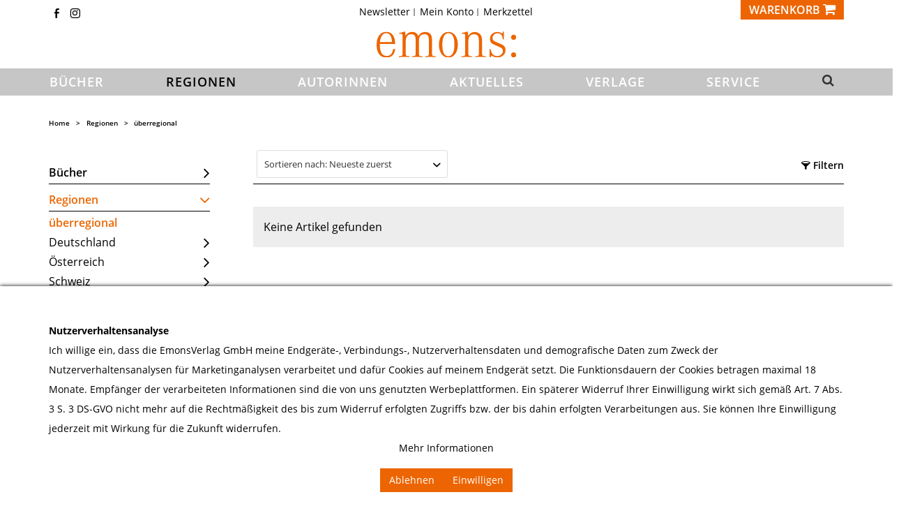

--- FILE ---
content_type: image/svg+xml
request_url: https://emons-verlag.de/themes/Frontend/Emons/frontend/_public/src/img/logos/emons-verlag-small.svg
body_size: 4635
content:
<?xml version="1.0" encoding="UTF-8" standalone="no"?>
<!DOCTYPE svg PUBLIC "-//W3C//DTD SVG 1.1//EN" "http://www.w3.org/Graphics/SVG/1.1/DTD/svg11.dtd">
<svg width="100%" height="100%" viewBox="0 0 671 125" version="1.1" xmlns="http://www.w3.org/2000/svg" xmlns:xlink="http://www.w3.org/1999/xlink" xml:space="preserve" xmlns:serif="http://www.serif.com/" style="fill-rule:evenodd;clip-rule:evenodd;stroke-linejoin:round;stroke-miterlimit:2;">
    <g transform="matrix(4.16667,0,0,4.16667,0,0)">
        <path d="M17.743,12.548C17.392,5.931 15.108,2.593 11.009,2.593C7.085,2.593 4.567,6.106 3.806,12.548L17.743,12.548ZM19.09,20.336L21.374,20.336C20.847,26.428 17.158,30 11.536,30C4.157,30 0,24.963 0,15.828C0,6.692 4.216,1.129 11.067,1.129C17.627,1.129 21.316,5.872 21.316,14.188L21.316,14.656L3.689,14.656C3.689,23.85 6.207,28.184 11.653,28.184C15.87,28.184 18.388,25.491 19.09,20.336Z" style="fill:rgb(244,123,32);fill-rule:nonzero;"/>
        <path d="M25.824,3.179L25.824,2.359C28.752,1.89 30.567,1.48 32.852,0.602C33.086,2.242 33.203,3.94 33.261,5.638C35.37,2.534 37.595,1.246 41.05,1.246C44.622,1.246 46.73,2.651 48.077,5.814C50.244,2.534 52.469,1.246 56.041,1.246C59.731,1.246 62.483,3.003 63.303,5.814C63.654,7.043 63.83,8.683 63.83,10.616L63.83,25.608C63.83,27.95 64.533,28.418 68.046,28.594L68.046,29.59C65.001,29.297 63.83,29.239 62.014,29.239C60.199,29.239 59.028,29.297 56.041,29.59L56.041,28.594C59.555,28.418 60.199,27.95 60.199,25.608L60.199,10.557C60.199,5.58 58.794,3.764 55.105,3.764C50.946,3.764 48.721,6.341 48.721,11.201L48.721,25.608C48.721,27.95 49.365,28.418 52.879,28.594L52.879,29.59C49.893,29.297 48.721,29.239 46.906,29.239C45.032,29.239 43.92,29.297 40.874,29.59L40.874,28.594C44.388,28.418 45.032,27.95 45.032,25.608L45.032,10.674C45.032,5.697 43.627,3.764 40.054,3.764C35.779,3.764 33.554,6.575 33.554,12.08L33.554,25.608C33.554,27.95 34.257,28.418 37.771,28.594L37.771,29.59C34.725,29.297 33.554,29.239 31.739,29.239C29.923,29.239 28.752,29.297 25.707,29.59L25.707,28.594C29.221,28.418 29.923,27.95 29.923,25.608L29.923,5.814C29.865,4.467 29.748,3.94 29.455,3.706C29.045,3.354 28.577,3.237 26.586,3.179L25.824,3.179Z" style="fill:rgb(244,123,32);fill-rule:nonzero;"/>
        <path d="M89.713,15.593C89.713,7.102 87.371,2.593 82.861,2.593C78.294,2.593 75.776,7.219 75.776,15.652C75.776,24.084 78.118,28.536 82.686,28.536C87.195,28.536 89.713,23.909 89.713,15.593ZM93.637,15.476C93.637,24.084 89.186,30 82.744,30C76.244,30 71.852,24.202 71.852,15.593C71.852,6.926 76.361,1.129 82.979,1.129C89.303,1.129 93.637,6.926 93.637,15.476Z" style="fill:rgb(244,123,32);fill-rule:nonzero;"/>
        <path d="M98.028,3.179L98.028,2.359C100.957,1.89 102.772,1.48 105.057,0.602C105.291,2.007 105.35,2.71 105.467,4.994L105.467,5.755C107.516,2.71 109.917,1.246 113.138,1.246C116.534,1.246 119.579,3.179 120.751,5.989C121.336,7.395 121.57,9.093 121.57,11.318L121.57,25.608C121.57,27.95 122.273,28.418 125.787,28.594L125.787,29.59C122.741,29.297 121.57,29.239 119.696,29.239C117.822,29.239 116.651,29.297 113.665,29.59L113.665,28.594C117.237,28.477 117.939,27.95 117.939,25.608L117.939,11.377C117.939,5.931 116.358,3.764 112.376,3.764C108.102,3.764 105.759,6.517 105.759,11.67L105.759,25.608C105.759,27.95 106.462,28.418 109.976,28.594L109.976,29.59C106.931,29.297 105.759,29.239 103.943,29.239C102.128,29.239 100.957,29.297 97.911,29.59L97.911,28.594C101.426,28.418 102.128,27.95 102.128,25.608L102.128,5.814C102.069,4.467 101.953,3.94 101.66,3.706C101.25,3.354 100.781,3.237 98.789,3.179L98.028,3.179Z" style="fill:rgb(244,123,32);fill-rule:nonzero;"/>
        <path d="M130.177,30L130.119,20.512L131.291,20.512C132.462,25.901 134.805,28.301 139.079,28.301C142.769,28.301 145.521,25.842 145.521,22.68C145.521,20.102 144.701,19.341 139.196,17.057L136.386,15.886C131.993,14.071 130.705,12.49 130.705,9.035C130.705,4.467 134.16,1.246 139.138,1.246C141.246,1.246 142.886,1.773 144.936,2.944L145.696,0.836L146.692,0.836L146.692,9.679L145.579,9.679C145.053,4.994 143.062,2.71 139.372,2.71C136.151,2.71 133.633,4.994 133.633,7.922C133.633,10.44 134.688,11.377 139.958,13.485L142.593,14.539C147.102,16.354 148.565,18.112 148.565,21.625C148.565,26.428 144.701,29.883 139.372,29.883C136.795,29.883 134.57,29.18 132.462,27.657L131.115,30L130.177,30Z" style="fill:rgb(244,123,32);fill-rule:nonzero;"/>
        <path d="M157.935,24.202C159.516,24.202 160.746,25.491 160.746,27.071C160.746,28.653 159.457,29.883 157.935,29.883C156.354,29.883 155.065,28.594 155.065,27.071C155.065,25.491 156.354,24.202 157.935,24.202ZM157.935,4.35C159.516,4.35 160.746,5.638 160.746,7.219C160.746,8.8 159.516,10.03 157.935,10.03C156.354,10.03 155.065,8.8 155.065,7.219C155.065,5.638 156.354,4.35 157.935,4.35Z" style="fill:rgb(244,123,32);fill-rule:nonzero;"/>
    </g>
</svg>
